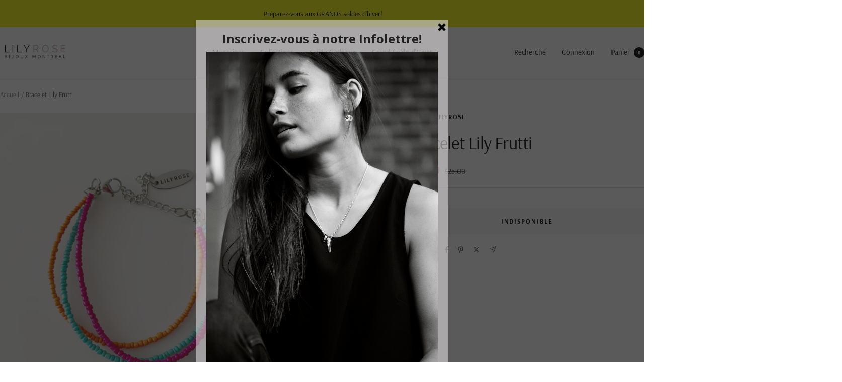

--- FILE ---
content_type: text/javascript; charset=utf-8
request_url: https://bijouxlilyrose.com/products/bracelet-lily-romantique-copy-1.js
body_size: 715
content:
{"id":7291691008118,"title":"Bracelet Lily Frutti","handle":"bracelet-lily-romantique-copy-1","description":"\u003cp\u003eSuperbe bracelet  de perles  de fantaisie \\ cadeau Parfait \\ prix spécial ✨\u003c\/p\u003e\n\u003cp\u003eCoup de coeur de Julie !💘\u003c\/p\u003e\n\u003cp\u003eLes bijoux Lily Rose sont confectionnés à la main à Montréal(avec amour❤)\u003cbr\u003e\u003c\/p\u003e\n\u003cp\u003e\u003cstrong\u003eLe délai de livraison et de confection est d'environ 15  jours ouvrables \u003c\/strong\u003e(possibilité plus rapide sur demande et dans le temps des fêtes)\u003c\/p\u003e\n\u003cp\u003e-------------------------------------------------------------------------\u003c\/p\u003e\n\u003cp\u003eBeautiful colourful Beads   bracelet.\u003c\/p\u003e\n\u003cp\u003ePerfect Gift !\u003c\/p\u003e\n\u003cp\u003e\u003cbr\u003e\u003c\/p\u003e\n\u003cp\u003eAll LilyRose jewelry are carefully handcrafted and designed in Montreal(with love ❤).\u003c\/p\u003e\n\u003cp\u003e\u003cstrong\u003eThe delays for confection and shipping are approximatively 15  days.\u003c\/strong\u003e\u003c\/p\u003e","published_at":"2024-06-07T11:04:15-12:00","created_at":"2024-06-07T06:46:51-12:00","vendor":"Bijoux LilyRose","type":"bracelet","tags":["bracelet","bracelets","nouveau","nouveautés","p24","solde","soldes"],"price":2000,"price_min":2000,"price_max":2000,"available":false,"price_varies":false,"compare_at_price":2500,"compare_at_price_min":2500,"compare_at_price_max":2500,"compare_at_price_varies":false,"variants":[{"id":41112203165814,"title":"Default Title","option1":"Default Title","option2":null,"option3":null,"sku":null,"requires_shipping":true,"taxable":true,"featured_image":null,"available":false,"name":"Bracelet Lily Frutti","public_title":null,"options":["Default Title"],"price":2000,"weight":0,"compare_at_price":2500,"inventory_management":"shopify","barcode":null,"requires_selling_plan":false,"selling_plan_allocations":[]}],"images":["\/\/cdn.shopify.com\/s\/files\/1\/0086\/4691\/8262\/files\/IMG_5912.jpg?v=1717786105"],"featured_image":"\/\/cdn.shopify.com\/s\/files\/1\/0086\/4691\/8262\/files\/IMG_5912.jpg?v=1717786105","options":[{"name":"Title","position":1,"values":["Default Title"]}],"url":"\/products\/bracelet-lily-romantique-copy-1","media":[{"alt":null,"id":24468353908854,"position":1,"preview_image":{"aspect_ratio":0.75,"height":4032,"width":3024,"src":"https:\/\/cdn.shopify.com\/s\/files\/1\/0086\/4691\/8262\/files\/IMG_5912.jpg?v=1717786105"},"aspect_ratio":0.75,"height":4032,"media_type":"image","src":"https:\/\/cdn.shopify.com\/s\/files\/1\/0086\/4691\/8262\/files\/IMG_5912.jpg?v=1717786105","width":3024}],"requires_selling_plan":false,"selling_plan_groups":[]}

--- FILE ---
content_type: text/javascript
request_url: https://bijouxlilyrose.com/cdn/shop/t/4/assets/custom.js?v=167639537848865775061724437064
body_size: -656
content:
//# sourceMappingURL=/cdn/shop/t/4/assets/custom.js.map?v=167639537848865775061724437064
